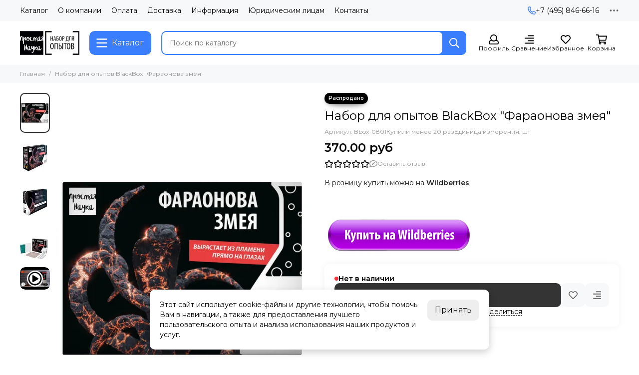

--- FILE ---
content_type: text/javascript
request_url: https://static.insales-cdn.com/assets/1/3974/6672262/1745342778/modules.swap-variant.js
body_size: 1230
content:
$(document).ready(() => {

  const SwapVariants = {
    init: (product, page_type) => {
      let variant_ids = _.split(product.find('[data-swap-variant-ids]').data('swap-variant-ids'), ',')
      if (variant_ids.length > 1) {
        let current_id = product.find('[data-swap-current-id]').data('swap-current-id')
        let variant_props = _.split(product.find('[data-swap-variant-props]').data('swap-variant-props'), ',')
        let target = product.find('[data-swap-variant]')
        SwapVariants.build(current_id, variant_props, variant_ids, target, page_type)
      }
    },
    build: (current_id, variant_props, variant_ids, target, page_type) => {
      ajaxAPI.product.getList(variant_ids).done((data) => {
        let key_minus = 0
        let current = _.find(data, ['id', current_id])
        let current_property = []
        let current_property_ids = []
        _.forEach(variant_props, function (value, key) {
          let property = _.find(current.properties, ['title', value])
          if (property) {
            let property_value = _.find(current.characteristics, ['property_id', property.id])
            current_property[key - key_minus] = property
            current_property_ids[key - key_minus] = property_value.id
          } else {
            key_minus++
          }
        })
        
        let dataProducts = data

        _.forEach(current_property_ids, function (value_1, key_1) {
          let unicItems = []
          let newProducts = []
          target.append(templateLodashRender({
            'id': value_1,
            'data': current_property[key_1]
          }, 'swap-variant-item'))
          _.forEach(dataProducts, function (value_2, key_2) {
            let find_property = _.find(value_2.characteristics, {
              'property_id': current_property[key_1].id
            })
            if (_.indexOf(unicItems, find_property.id) < 0 ) {
              let property_title = find_property.title
              let property_type = SWAP_VARIANT_TYPES[current_property[key_1].title] || 'button'
              let current_class = `is-${property_type}`
              unicItems.push(find_property.id)
              current_class += (current_property_ids[key_1] == find_property.id) ? ' is-active' : ''
              current_class += (value_2.available) ? ' is-available' : ' not-available'
              target.find('.swap-variant__values-' + current_property_ids[key_1]).append(templateLodashRender({
                'title': property_title,
                'product': value_2,
                'current_class': current_class
              }, `swap-variant-${property_type}`)).addClass(`is-${property_type}`)
              if (current_property_ids[key_1] == find_property.id && (property_type == 'color' || property_type == 'thumb')) {
                target.find('.swap-variant__values-' + current_property_ids[key_1]).closest('.swap-variant__item').find('.swap-variant__label-title').append(`: <span class="swap-variant__label-value">${property_title}</span>`)
              }
            }
            if(current_property_ids[key_1] == find_property.id) {
              newProducts.push(value_2)
            }
          })
          dataProducts = newProducts
          
          /*_.forEach(data, function (value_2, key_2) {
            let key_count = 0
            _.forEach(current_property_ids, function (value_3, key_3) {
              if (key_3 != key_1) {
                key_count += _.filter(value_2.characteristics, {
                  'id': current_property_ids[key_3]
                }).length
              }
            })
            if (key_count > current_property_ids.length - 2) {
              let property_title = _.find(value_2.characteristics, {
                'property_id': current_property[key_1].id
              }).title
              let property_type = SWAP_VARIANT_TYPES[current_property[key_1].title] || 'button'
              let current_class = `is-${property_type}`
              current_class += (current_id == value_2.id) ? ' is-active' : ''
              current_class += (value_2.available) ? ' is-available' : ' not-available'
              target.find('.swap-variant__values-' + current_property_ids[key_1]).append(templateLodashRender({
                'title': property_title,
                'product': value_2,
                'current_class': current_class
              }, `swap-variant-${property_type}`)).addClass(`is-${property_type}`)
              if (value_2.id == current_id && (property_type == 'color' || property_type == 'thumb')) {
                target.find('.swap-variant__values-' + current_property_ids[key_1]).closest('.swap-variant__item').find('.swap-variant__label-title').append(`: <span class="swap-variant__label-value">${property_title}</span>`)
              }
            }
          })*/
        })

        target.show()
        SwapVariants.complete(page_type)
      })
    },
    complete: (page_type) => {
      if (page_type == 'product') {
        $(document).trigger('swap_variant_product_complete')
      }
      if (page_type == 'quickview') {
        $(document).trigger('swap_variant_quickview_complete')
      }
    }
  }

  SwapVariants.init($('[data-main-form]'), 'product')

  $(document).on('click', '.swap-variant__value.is-active', function (e) {
    e.preventDefault()
  })

  globalFunctions.SwapVariantsQuickview = (product, page_type) => {
    SwapVariants.init(product, page_type)
  }

})
;
